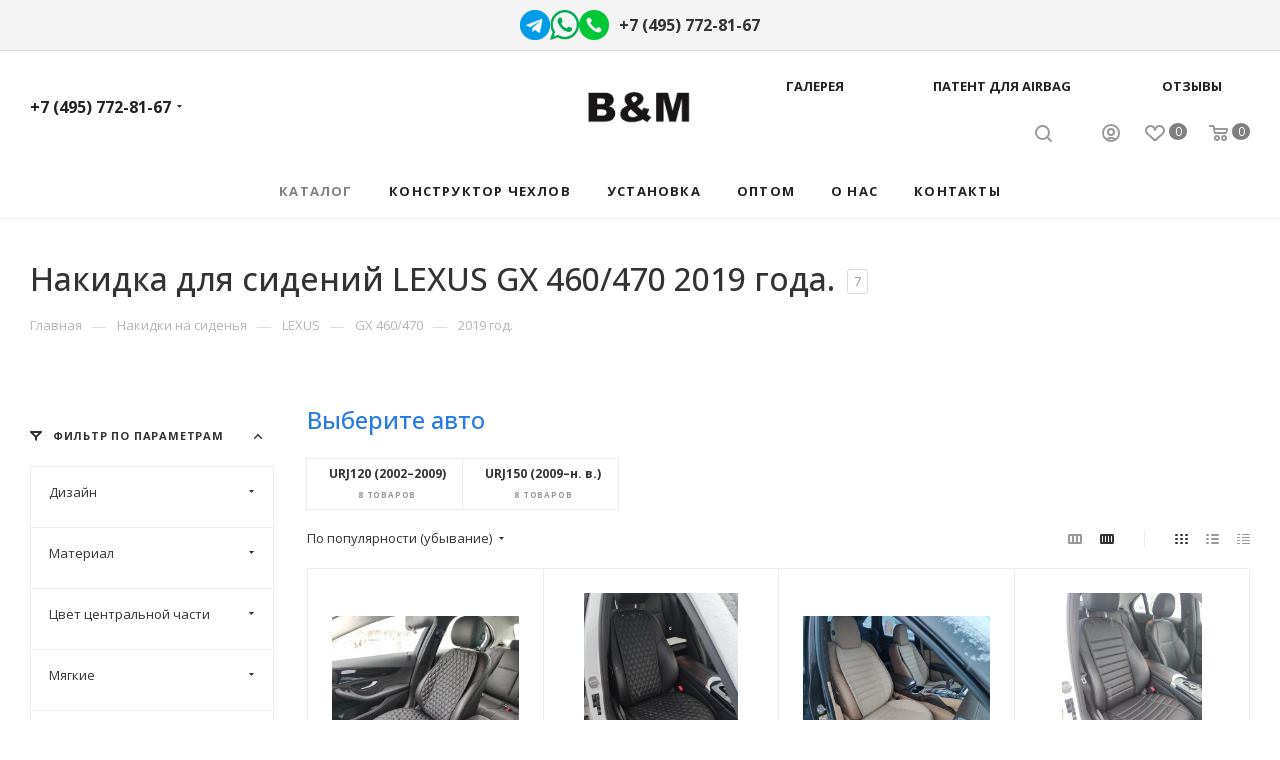

--- FILE ---
content_type: text/css
request_url: https://avtobm.ru/local/templates/avtobm/components/bitrix/catalog.section/catalog_block/style.min.css?17408240922245
body_size: 2260
content:
.ajax_load .top_wrapper{margin-right:1px}.ajax_load .top_wrapper .catalog_block .catalog_item>div{padding-left:25px;padding-right:25px}.ajax_load .top_wrapper .catalog_item .footer_button{margin-left:-25px;margin-right:-25px}.catalog_block_template .catalog_block.owl-carousel .owl-stage-outer{margin:0 -1px 0 0;padding:0 1px 0 0}.catalog_block_template .catalog_block.owl-carousel .owl-stage-outer .owl-item:hover{z-index:2}.catalog_block_template .catalog_block.owl-carousel .catalog_item:hover .inner_wrap{box-shadow:inset 0 0 0 1px #ececec;height:100%}.ordered-block .catalog_block_template .catalog_block .TYPE_2 .cost.prices .more-item-info>.svg{top:-2px}.catalog_block_template .catalog_block.owl-carousel .catalog_item:hover .inner_wrap.TYPE_2 .footer_button{margin-top:0}@media(min-width:1200px){.col-lg-5_2.custom-line,.wrapper1 .right_block.wide_Y .ajax_load .top_wrapper .col-lg-3:not(.custom-line){width:20%}#main .catalog_in_content .section-content-wrapper.with-leftblock .col-lg-3:not(.custom-line),#main .catalog_page .section-content-wrapper.with-leftblock .col-lg-3:not(.custom-line),.right_block.wide_Y .ajax_load .top_wrapper .col-lg-4:not(.custom-line){width:25%}#main .catalog_in_content .section-content-wrapper.with-leftblock .col-lg-4:not(.custom-line),#main .right_block.wide_Y.catalog_page .section-content-wrapper.with-leftblock .col-lg-4:not(.custom-line){width:33.33%}}@media(min-width:1200px) and (max-width:1499px){.wrapper1.header-v28 .right_block.wide_Y .ajax_load .top_wrapper .col-lg-3:not(.custom-line){width:25%}.wrapper1.header-v28 .controls-linecount{display:none}}@media(max-width:600px){.wrapper1.front_page .compact-catalog-slider .catalog_block.items{width:auto;padding-left:16px;margin:0 -16px -20px!important;padding-bottom:20px}.wrapper1.front_page .compact-catalog-slider .catalog_block.items .item-parent{flex-shrink:0;margin:0;width:172px}.wrapper1.front_page .compact-catalog-slider .catalog_block.items .item-parent:last-of-type{padding-right:16px;width:calc(172px + 16px)}.wrapper1.front_page .compact-catalog-slider .catalog_block.items:not(.has-bottom-nav) .bottom_nav.mobile_slider *{display:none}.wrapper1.front_page .compact-catalog-slider~.bottom_nav:not(.mobile_slider){display:none}}

--- FILE ---
content_type: text/css
request_url: https://avtobm.ru/local/templates/avtobm/css/footer.min.css?174082409222504
body_size: 22519
content:
footer .bottom-menu{margin:-5px 0 0}footer .bottom-menu .item .title{font-size:.867em;font-weight:700;line-height:1.5385em;text-transform:uppercase;letter-spacing:.8px}footer .bottom-menu .item .title a{color:#fff}footer .bottom-menu .item .title a:hover{opacity:.5}footer .bottom-menu .wrap{margin:20px 0 0}footer .bottom-menu .wrap .item{margin:8px 0 0}footer .bottom-menu .wrap .item:first-of-type{margin-top:0}footer .bottom-menu .wrap .item .title{font-weight:400;text-transform:none;letter-spacing:0}footer .bottom-menu .wrap .item .title a{color:#999}footer .bottom-menu .wrap .item .title a:hover{opacity:1;color:#fff}footer .footer-inner{position:relative;margin:0;padding:59px 0 64px;background:#333}footer #bx-composite-banner{margin:-7px 0 -7px 40px;background:#23282e;border-radius:15px}footer #bx-composite-banner .bx-composite-btn{padding:0 38px 0 13px!important;color:#fff!important;background-color:transparent!important;opacity:.5}footer .second_bottom_menu{margin:0 0 0 50px}footer .third_bottom_menu{margin:0 0 0 15px}footer .footer_top{padding-bottom:70px}footer .info{color:#fff}footer .phone .icon{background:#fff}#footer .phone .more_phone a .icon{position:absolute}body #footer .info .phone.blocks{margin:0 0 14px;white-space:normal}footer .info .phone.blocks>.inline-block{display:block}footer .info .phone.blocks .phone{position:relative;margin:0 19px 0 0;white-space:nowrap;padding-right:0!important}footer .info .svg{position:absolute;opacity:.5}footer .info .phone.blocks .phone .svg.svg-inline-phone{left:3px;top:2px}footer .info .phone.blocks .phone .svg.svg-inline-down{right:0;margin-top:-2px}footer .footer-inner:not(.light) .info .svg:not(.iconset_icon--svg) svg path{fill:#fff}footer .footer-inner.light .info .svg:not(.iconset_icon--svg) svg path{fill:#333}footer .info .phone.blocks .phone:after{display:none}footer .info .phone.blocks .phone>.wrap{max-width:100%;display:inline-block;vertical-align:top;padding-top:2px;line-height:1}footer .info .phone.blocks .phone>.wrap>div{padding:0 13px 0 29px;position:relative;top:3px;overflow:hidden;text-overflow:ellipsis}footer .info .phone.blocks .phone.with_dropdown{margin-right:7px;display:inline-block}footer .info .phone.blocks .dropdown{top:-13px;left:6px}footer .info .phone.blocks .dropdown.with_icons{left:-15px}footer .info .phone.blocks .dropdown .wrap{margin-top:0;max-height:170px}footer .info .phone>.wrap a{display:block;font-size:1.0667em;color:#fff}footer .info .phone .svg-phone{position:absolute;left:3px;top:2px;opacity:.5}footer.light .info .phone .svg-phone path{fill:#333}footer .info .phone.blocks .with_dropdown .dropdown>.wrap{margin-top:0}footer .info .phone .more_phone{font-size:1.0666em;font-weight:700;line-height:1em}footer .info .phone .more_phone a{white-space:nowrap;color:#333}footer .info .callback-block{font-size:.6667em;letter-spacing:.8px;text-transform:uppercase;color:#999}footer .info .callback-block:hover{color:#fff}footer .info .callback_wrap{margin-left:29px}footer .info .email{margin:0 0 22px;line-height:1.3333em;padding:0 0 0 29px;position:relative;display:inline-block}footer .maxwidth-theme .row .info .email a{position:relative}footer .footer-inner:not(.light) .maxwidth-theme .row .info .email a{color:#fff}footer .info .email a:hover{opacity:.5}footer .info .email .svg{top:6px;left:0}footer .info .address{position:relative;padding:0 0 0 29px;line-height:1.3333em;color:#fff;display:inline-block}footer .info .address .svg{left:1px;top:3px}footer .info .subscribe_button{margin:0 9px 35px 0}footer .info .subscribe_button .btn{position:relative;display:block;padding:15px 45px 14px 18px;white-space:normal;background:#494949;border-color:#494949;text-align:left;letter-spacing:.8px}footer .info .subscribe_button .btn:hover{color:#fff}footer .info .subscribe_button .btn .svg{position:static}footer .info .subscribe_button .btn svg{position:absolute;top:50%;right:19px;margin:-8px 0 0;width:21px;height:16px;opacity:.35}footer .info .subscribe_button .btn .svg svg path{fill:#fff}footer .info .subscribe_button .btn:hover svg{opacity:1}footer .footer_middle{margin-bottom:42px}footer .social-icons{position:relative;text-align:center;font-size:0;line-height:0}footer .social-icons ul li{display:inline-block;vertical-align:top;margin:4px;padding:0}footer .social-icons ul li:before{display:none}footer .social-icons ul li a{display:block;width:43px;height:43px;margin:0;border-radius:3px;opacity:.5;border:1px solid rgba(255,255,255,.2);background:url(../images/svg/social.svg) no-repeat;transition:opacity .3s;-moz-transition:opacity .3s;-ms-transition:opacity .3s ease;-o-transition:opacity .3s;-webkit-transition:opacity .3s}footer .social-icons ul li.vk a{background-position:-1px -377px}footer .social-icons ul li.facebook a{background-position:-95px -377px}footer .social-icons ul li.twitter a{background-position:-1px -424px}footer .social-icons ul li.instagram a{background-position:-142px -518px}footer .social-icons ul li.telegram a{background-position:-330px -518px}footer .social-icons ul li.ytb a{background-position:-95px -518px}footer .social-icons ul li.odn a{background-position:-48px -377px}footer .social-icons ul li.gplus a{background-position:-48px -518px}footer .social-icons ul li.mail a{background-position:-377px -424px}footer .social-icons ul li a:hover{opacity:1;border:none}footer .social-icons ul li.vk a:hover{background-position:0 -188px}footer .social-icons ul li.facebook a:hover{background-position:-94px -188px}footer .social-icons ul li.twitter a:hover{background-position:0 -235px}footer .social-icons ul li.instagram a:hover{background-position:-141px -329px}footer .social-icons ul li.telegram a:hover{background-position:-329px -329px}footer .social-icons ul li.ytb a:hover{background-position:-94px -329px}footer .social-icons ul li.odn a:hover{background-position:-47px -188px}footer .social-icons ul li.gplus a:hover{background-position:-47px -329px}footer .social-icons ul li.mail a:hover{background-position:-376px -235px}footer .info .social-block{margin:29px -4px 0}footer .info .social-icons{text-align:left}footer .info .social-icons ul{padding:0}body #footer .wide-subscribe .info{margin-top:-5px}body #footer .wide-subscribe .info .phone.blocks{margin-bottom:15px}footer .wide-subscribe .footer_top{padding-bottom:56px}footer .wide-subscribe .footer_middle{margin-bottom:56px}footer .wide-subscribe .footer-inner{padding-bottom:50px}footer .copy{color:#999}footer .footer_bottom .pull-right:not(:first-of-type){margin-right:78px}footer .print-link{font-size:.6667em;line-height:1.9em;color:#999;text-transform:uppercase;letter-spacing:.8px;cursor:pointer;margin:-1px 0 0}footer .print-link .icon{display:none}footer .print-link .svg-print{opacity:.5}footer .print-link:hover .svg-print{opacity:1}footer .print-link .cls-print{fill:#fff}footer .print-link:hover{color:#fff}footer .pays{margin:-5px -10px 4px}footer .pays i{display:inline-block;vertical-align:middle;margin:0 10px;background:url(../images/svg/payment.svg) no-repeat;opacity:.5}footer .pays i:hover{opacity:1}footer .pays i.cacsh{width:20px;height:20px;background-position:0 -298px}footer .light .pays i.cacsh{background-position:0 -248px}footer .pays i.cacsh:hover{background-position:0 -198px}footer .pays i.mastercard{width:24px;height:16px;background-position:-279px -300px}footer .light .pays i.mastercard{background-position:-279px -250px}footer .pays i.mastercard:hover{background-position:-327px -200px}footer .pays i.visa{width:32px;height:10px;background-position:-40px -304px}footer .light .pays i.visa{background-position:-40px -254px}footer .pays i.visa:hover{background-position:-40px -204px}footer .pays i.yandex_money{width:15px;height:19px;background-position:-92px -298px}footer .light .pays i.yandex_money{background-position:-92px -248px}footer .pays i.yandex_money:hover{background-position:-92px -198px}footer .pays i.webmoney{width:17px;height:18px;background-position:-127px -299px}footer .light .pays i.webmoney{background-position:-127px -249px}footer .pays i.webmoney:hover{background-position:-127px -199px}footer .pays i.qiwi{width:19px;height:20px;background-position:-165px -298px}footer .light .pays i.qiwi{background-position:-165px -248px}footer .pays i.qiwi:hover{background-position:-165px -198px}footer .pays i.sbrf{width:19px;height:20px;background-position:-240px -298px}footer .light .pays i.sbrf{background-position:-240px -248px}footer .pays i.sbrf:hover{background-position:-240px -198px}footer .pays i.alfa{width:14px;height:19px;background-position:-323px -298px}footer .light .pays i.alfa{background-position:-323px -248px}footer .pays i.alfa:hover{background-position:-415px -198px}footer>div .maxwidth-theme{background:0 0}footer .light{background:#fafafa}.wrapper1:not(.front_page)~footer .light{border-top:1px solid #ececec}footer .light .bottom-menu .item .title a{color:#333}footer .light .bottom-menu .wrap .item .title a{color:#999}footer .light .social-icons ul li a{border-color:rgba(51,51,51,.2)}footer .light .social-icons ul li.vk a:not(:hover){background-position:0 -565px}footer .light .social-icons ul li.facebook a:not(:hover){background-position:-95px -565px}footer .light .social-icons ul li.twitter a:not(:hover){background-position:0 -612px}footer .light .social-icons ul li.instagram a:not(:hover){background-position:-142px -706px}footer .light .social-icons ul li.telegram a:not(:hover){background-position:-330px -706px}footer .light .social-icons ul li.ytb a:not(:hover){background-position:-95px -706px}footer .light .social-icons ul li.odn a:not(:hover){background-position:-48px -565px}footer .light .social-icons ul li.gplus a:not(:hover){background-position:-48px -706px}footer .light .social-icons ul li.mail a:not(:hover){background-position:-377px -612px}footer .light .bottom-menu .item .title a:hover{opacity:1}footer .light .info .phone>.wrap a{color:#333}footer .light .info .phone .svg-phone{background-position:-63px -23px}footer .light .info .phone.blocks .phone>.wrap>div:after{background-position:-115px -29px}footer .light .info .email a{color:#333}footer .light .info .email a:hover{opacity:1}footer .light .info .email a:before{background-position:-84px -24px}footer .light .info .address:before{background-position:-72px -23px}footer .light .info .subscribe_button .btn{background:#fff;border-color:#eef0f4;color:#333}footer .light .info .subscribe_button .btn:hover{color:#fff}footer .light .info .subscribe_button .btn svg path{fill:#333}footer .light .info .subscribe_button .btn:hover svg{opacity:1}footer .light .info .subscribe_button .btn:hover svg path{fill:#fff}footer .light .info .address{color:#333}footer .light #bx-composite-banner{background:#fff}footer .light #bx-composite-banner .bx-composite-btn{color:#333!important;background-position:right -31px!important}footer .light .confidentiality a:hover,footer .light .info .callback-block:hover,footer .light .print-link:hover{color:#333}footer .light .print-link .svg-print{opacity:.5}footer .light .print-link .cls-print{fill:#333}footer .light .print-link:hover .svg-print{opacity:1}footer .footer-inner:not(.shorten) .bottom-menu.second .item{margin:20px 0 0}footer .footer-inner:not(.shorten) .bottom-menu.second .item:first-of-type{margin-top:0}footer .print-link .svg{display:none}footer .footer_middle .social-icons:before{content:"";position:absolute;top:50%;left:0;right:0;height:1px;background:rgba(255,255,255,.08);margin-top:-1px}footer .social-icons ul{position:relative;display:inline-block;padding:0 32px;background:#333;z-index:1}footer .light .social-icons ul{background:#fafafa}footer .light .social-icons:before{background:#ececec}.subscribe-block-wrapper{background:#2e2e2e;border-bottom:1px solid rgba(63,67,72,.5)}.subscribe-block-wrapper .outer-wrapper{padding:40px 0;position:relative}.subscribe-block-wrapper .inner-wrapper{max-width:892px;margin:0 auto}.subscribe-block-wrapper .inner-wrapper .row{font-size:0;line-height:0}.subscribe-block-wrapper .inner-wrapper .row>div{float:none;display:inline-block!important;vertical-align:middle;line-height:22px}.subscribe-block-wrapper .inner-wrapper .row>div .subscribe-edit{font-size:15px;padding-left:43px;padding-right:14px}.subscribe-block-wrapper .text{position:relative;font-size:15px;color:#fff}.form-control:focus{box-shadow:0 1px 1px rgba(0,0,0,.015) inset}.light .subscribe-block-wrapper{background:#f4f4f4;border-bottom-color:rgba(231,233,235,.04)}.light .subscribe-block-wrapper .text{color:#333}.light .subscribe-block-wrapper .form-control.subscribe-input{background:#fff;border-color:#e1e3e5}body .subscribe-block-wrapper .text{padding-left:69px;font-weight:700;padding-top:2px}.wide-subscribe:not(.light) .subscribe_icon svg path{fill:#a0a0a0}.subscribe-block-wrapper .subscribe_icon{margin-top:7px}.subscribe-block-wrapper .text .svg{position:absolute;top:7px;left:29px}.subscribe-block-wrapper .subscribe-form{position:relative}.subscribe-block-wrapper .form-control.subscribe-input{padding:12px 165px 14px 17px;height:46px;border-radius:3px;transition:none}.subscribe-block-wrapper .form-control.subscribe-input:focus{border-color:#e8e8e8}.subscribe-block-wrapper .subscribe-btn{position:absolute;top:0;right:0;margin:0;border-top-left-radius:0;border-bottom-left-radius:0;padding:14px 23px 14px 26px;height:46px;letter-spacing:.5px;font-weight:400;transition:none}.bx-firefox .subscribe-block-wrapper .subscribe-btn{padding-bottom:13px}.wide-subscribe.light .form-control.subscribe-input.error,form:hover .form-control.subscribe-input.error{background:#f7d6d5}.subscribe-edit label.error{top:-20px}.wide-subscribe:not(.light) .subscribe-block-wrapper .text .svg{opacity:.5}.wide-subscribe:not(.light) .subscribe-block-wrapper .text .svg svg path{fill:#fff}.wide-subscribe:not(.light) .subscribe-block-wrapper form:not(:hover) .form-control.subscribe-input:not(:focus){background:0 0;border-color:#555;color:rgba(255,255,255,.2)}.wide-subscribe:not(.light) .subscribe-block-wrapper form:not(:hover) .form-control.subscribe-input.error:not(:focus){background:0 0;border-color:#f7d6d5}.wide-subscribe:not(.light) .subscribe-block-wrapper form .form-control.subscribe-input{border-top-right-radius:5px;border-bottom-right-radius:5px}.wide-subscribe:not(.light) .subscribe-block-wrapper form:not(:hover) .form-control.subscribe-input:not(:focus)~.subscribe-btn{background:rgba(104,106,110,.2);border-color:#555;color:#fff}footer .footer-inner.short{padding-top:70px}footer .footer-inner.shorten{padding:70px 0 46px}footer .shorten .footer_top{padding-bottom:55px}footer .shorten .footer_top .wrapper{padding-right:55px}footer .shorten .first_bottom_menu{margin:-13px 0}footer .shorten .contact-block{margin-top:-7px}footer .shorten .bottom-menu{margin:-8px -21px}footer .shorten .bottom-menu .item{display:inline-block;vertical-align:top}footer .shorten .bottom-menu .item .title a{display:block;padding:8px 21px}footer .shorten .social-icons{margin:36px -4px 0;text-align:left}footer .shorten .social-icons ul{padding:0}footer .shorten .print-link{position:relative}footer .shorten .print-link .svg-print{position:absolute;left:0;top:3px;background-position:-21px -40px}footer .shorten .info .subscribe_button{margin-bottom:32px}footer .shorten #bx-composite-banner{margin:-6px 0 -6px 58px}footer .shorten .footer_bottom .wrapper{padding:45px 0 0;border-top:1px solid #3e4146}footer .shorten.light .footer_bottom .wrapper{border-color:#f0f1f5}footer .shorten.light .print-link .svg-print{background-position:-21px -20px}body #footer .shorten .info .phone.blocks{margin-bottom:15px}body #footer .confidentiality{position:relative;padding-left:32px}body #footer .confidentiality .svg{top:7px;left:0;position:absolute}body #footer .footer-inner:not(.light) .confidentiality .svg path{fill:#fff}body #footer .light .confidentiality .svg path{fill:#333}body #footer .footer-inner .confidentiality a{font-size:10px;text-transform:uppercase;letter-spacing:.8px}body #footer .footer-inner .confidentiality a:not(:hover){color:#999}body #footer .footer-inner:not(.light) .confidentiality a:hover{color:#fff}footer .short{padding:70px 0 52px}footer .short .subscribe_button{margin-bottom:35px}footer .short .contact-block .info{margin-top:-7px;padding-left:52px}footer .short .info .phone.blocks{white-space:nowrap}footer .short .social-icons{margin-top:-4px;padding-left:36px;text-align:left}footer .short .social-icons ul{padding:0}footer .short .right_block{float:right;margin-top:-1px;max-width:192px}footer .short .right_block .svg{opacity:.5}footer .short .confidentiality a{margin:0 0 14px;line-height:1.6em;display:block}footer#footer .short .confidentiality .svg{top:0}footer .short .print-link{position:relative;display:inline-block;padding:0 0 0 31px}footer .short .print-link .icon{position:absolute;left:2px;top:3px;display:inline-block;opacity:.5}footer .short:not(.light) .print-link .icon svg path{fill:#fff}footer .short .print-link:hover .icon{opacity:1}footer .short #bx-composite-banner{margin-left:0;margin-top:28px}footer .short .copy-block.media{display:none}footer .short.light .print-link .svg-print{background-position:-21px -20px}body #footer .short .info .phone.blocks{margin-bottom:15px}footer .short .info .address .svg{left:0;top:2px}footer .short .pays{margin-top:30px;padding-left:40px}footer .short .pays>i{margin-bottom:18px}.buttons .settings{position:relative;margin:17px 0 0;padding:0 0 0 26px}body .buttons .settings:not(:hover){color:#999}.buttons .settings .svg{position:absolute;left:0;top:-1px;width:14px;height:14px;opacity:.35}.buttons .settings svg path{fill:#333}.buttons .settings:hover .svg{opacity:1}.success .description .success_icon{float:left;width:90px}.success .description .success-text{padding:3px 0 0 125px}.success .description .success_icon path{fill:#8b9bae;fill-rule:evenodd}.success .description .introtexts{font-size:1.2em;margin-bottom:0}.success .description p{margin:2px 0}.success .clsp-2{opacity:.1}.success .description p:first-of-type{margin-top:0}.success .description p:last-of-type{margin-bottom:0}.js_form .success.text{padding:20px 35px}footer:not(.mobile) .compact_arrow{display:none}footer .line{height:1px;background:rgba(255,255,255,.08)}footer .footer-inner.light .line{background:#ececec}@media (max-width:1248px){footer .short .contact_wrap,footer .short .social-block{width:100%}footer .short .social-block{margin-top:25px}footer .short .social-block .social-icons{padding-left:44px}footer .short .pays{padding-left:48px}}@media (max-width:991px){footer .bottom-menu{margin-bottom:78px}footer .contact-block{margin:0 auto;text-align:center;clear:both}footer .contact-block .info{margin:0 auto;max-width:380px;padding:0 16px}footer .info .phone.blocks>.inline-block{display:inline-block;margin:0}footer .second_bottom_menu{margin-left:20px}footer .info .social-icons,footer .shorten .social-icons{text-align:center}footer .wide-subscribe .footer_top{padding-bottom:20px}body .subscribe-block-wrapper .text{padding-left:16px;margin:0}body .subscribe-block-wrapper .text .svg{display:none}footer .shorten .footer_top{text-align:center}footer .shorten .bottom-menu{margin:0}footer .shorten .contact-block{margin-top:20px}body footer .shorten .info .subscribe_button,footer .shorten .confidentiality{display:inline-block;margin:20px 0 0}body footer .shorten .footer_top{padding-bottom:25px}footer .short .subscribe_button{margin:0 auto 10px;display:inline-block}footer .short .copy{text-align:center}footer.short .contact-block{width:100%;max-width:100%}footer .short .contact-block .info{padding:0;margin:0}footer .short .social-block .social-icons{padding:0;text-align:center}footer .short .pays{padding:0}footer .short .social-block .social-icons ul{padding:0 32px}footer .short .contact-block{max-width:none}footer .short .contact-block .contact_wrap{max-width:380px;margin:20px auto 0}footer .short .social-icons:before{content:"";position:absolute;top:50%;left:0;right:0;height:1px;background:#ffffff14;margin-top:-1px}footer .short .right_block_wrap .right_block{float:none;max-width:none;text-align:center}footer .short .right_block_wrap .right_block .link_block{display:inline-block;margin:20px auto 0}.subscribe-block-wrapper .subscribe_icon{display:none}}@media (max-width:767px){footer:not(.mobile) .footer-inner{padding-top:25px}footer .footer-inner.short{padding:50px 0 20px}footer,footer .short .info{text-align:center}footer .bottom-menu{margin-bottom:54px}footer .second_bottom_menu,footer .third_bottom_menu{margin:0}body .maxwidth-theme,body .wrapper_inner{padding-left:16px;padding-right:16px}footer .link_block{margin-bottom:20px;text-align:center;clear:both}footer .copy-block{width:100%;text-align:center;clear:both}footer .footer_bottom .pull-left,footer .footer_bottom .pull-right{float:none!important;margin:5px 0 0}body .subscribe-block-wrapper .text{padding-bottom:10px}.subscribe-block-wrapper .inner-wrapper .row>div .subscribe-edit{padding:0}body footer .footer_bottom .pull-right:not(:first-of-type){margin-right:0}footer .shorten .footer_top .wrapper{padding-right:16px}footer .info .subscribe_button{margin-right:0}footer.mobile .compact_arrow svg *{fill:#fff}footer.mobile .compact_arrow{position:absolute;right:16px;top:14px;transition:transform .2s ease-in-out}footer.mobile .bottom-menu .item .title{text-align:left}footer.mobile .bottom-menu:not(.second) .items,footer.mobile .footer-inner:not(.shorten) .bottom-menu.second .items .item{border-top:1px solid #434343;border-bottom:1px solid #434343;padding:15px 16px;margin-left:-16px;margin-right:-16px}footer.mobile .bottom-menu .items:not(.opened) .compact_arrow{transform:rotate(-180deg)}footer.mobile .bottom-menu{margin-bottom:-1px;margin-top:0}footer.mobile .footer-inner:not(.shorten) .bottom-menu.second .item{margin:-1px 0 0}footer.mobile .footer-inner.light .compact_arrow svg *{fill:#333}footer.mobile .footer-inner.light .bottom-menu:not(.second) .items,footer.mobile .footer-inner.light:not(.shorten) .bottom-menu.second .items .item{border-top:1px solid #ececec;border-bottom:1px solid #ececec}footer .footer_top{padding-bottom:40px}footer .footer_middle{margin-bottom:0}footer .footer_bottom .copy-block{margin-top:15px}footer .wide-subscribe .footer_middle{margin-bottom:21px}footer .footer-inner{padding-top:0}footer .contact-block{margin-top:40px}}@media (max-width:400px){.subscribe-block-wrapper .form-control.subscribe-input{padding-right:130px}.subscribe-block-wrapper .subscribe-btn{padding-left:12px;padding-right:12px}}

--- FILE ---
content_type: application/javascript
request_url: https://avtobm.ru/local/templates/avtobm/js/mobile.min.js?174082409210080
body_size: 10095
content:
$(document).ready(function(){var e=$("#mobilemenu");if(e.length){if(e.isLeftSide=e.hasClass("leftside"),e.isOpen=e.hasClass("show"),e.isDowndrop=e.find(">.scroller").hasClass("downdrop"),$mobileMenuNlo=e.find("[data-nlo]"),$("#mobileheader .burger").click(function(){SwipeMobileMenu()}),e.isLeftSide){e.parent().append('<div id="mobilemenu-overlay"></div>');var t=$("#mobilemenu-overlay");t.click(function(){e.isOpen&&CloseMobileMenu()}),$(document).swiperight(function(e){$(e.target).closest(".flexslider").length||$(e.target).closest(".swipeignore").length||$(e.target).closest(".jqmWindow.popup").length||OpenMobileMenu()}),$(document).swipeleft(function(e){$(e.target).closest(".flexslider").length||$(e.target).closest(".swipeignore").length||$(e.target).closest(".jqmWindow.popup").length||CloseMobileMenu()})}else $(document).on("click","#mobileheader",function(t){$(t.target).closest("#mobilemenu").length||$(t.target).closest(".burger").length||!e.isOpen||CloseMobileMenu()});function i(){if(!e.isDowndrop){var t=e.find(".scroller").first(),i=e.find(".wrap").first();if(i.length){var o=i.data("params"),l=e.find(".expanded>.dropdown").eq(o.depth);if(l.length){o.scroll[o.depth]=parseInt(e.scrollTop()),o.height[o.depth+1]=Math.max(l.height(),o.depth?e.find(".expanded>.dropdown").eq(o.depth-1).height():i.height()),t.css("height",o.height[o.depth+1]+"px"),++o.depth,i.css("transform","translateX("+-100*o.depth+"%)"),setTimeout(function(){e.animate({scrollTop:0},200)},100);var s=l.height();setTimeout(function(){s?t.css("height",s+"px"):t.css("height","")},200)}i.data("params",o)}}}function o(){if(!e.isDowndrop){var t=e.find(".scroller").first(),i=e.find(".wrap").first();if(i.length){var o=i.data("params");if(o.depth>0){var l=e.find(".expanded>.dropdown").eq(o.depth-1);if(l.length){t.css("height",o.height[o.depth]+"px"),--o.depth,i.css("transform","translateX("+-100*o.depth+"%)"),setTimeout(function(){e.animate({scrollTop:o.scroll[o.depth]},200)},100);var s=!!o.depth&&e.find(".expanded>.dropdown").eq(o.depth-1).height();setTimeout(function(){s?t.css("height",s+"px"):t.css("height","")},200)}}i.data("params",o)}}}$(document).on("click","#mobilemenu .menu a,#mobilemenu .social-icons a",function(t){var o=$(this);if(o.hasClass("parent"))t.preventDefault(),e.isDowndrop?o.closest("li").hasClass("expanded")?o.closest("li").removeClass("expanded"):o.closest("li").addClass("expanded"):(o.closest("li").addClass("expanded"),i());else{if(o.closest("li").hasClass("counters")){var l=o.attr("href");void 0!==l&&(window.location.href=l,window.location.reload())}o.closest(".menu_back").length||CloseMobileMenu()}}),$(document).on("click","#mobilemenu .dropdown .menu_back",function(e){e.preventDefault();var t=$(this);o(),setTimeout(function(){t.closest(".expanded").removeClass("expanded")},400)}),OpenMobileMenu=function(){if(CloseMobilePhone(),!e.isOpen){if($(".style-switcher").hasClass("active")&&$(".style-switcher .switch").trigger("click"),$(".style-switcher .switch").hide(),e.isLeftSide?setTimeout(function(){t.fadeIn("fast")},100):($("body").scrollTop(0).css({position:"fixed"}),e.css({top:+($("#mobileheader").height()+$("#mobileheader").offset().top)+"px"}),$("#mobileheader .burger").addClass("c")),e.addClass("show"),e.isOpen=!0,!e.isDowndrop){var i=e.find(".wrap").first(),o=i.data("params");void 0===o&&(o={depth:0,scroll:{},height:{}}),i.data("params",o)}$mobileMenuNlo.length&&($mobileMenuNlo.hasClass("nlo-loadings")||($mobileMenuNlo.addClass("nlo-loadings"),setTimeout(function(){$.ajax({data:{nlo:$mobileMenuNlo.attr("data-nlo")},success:function(e){$mobileMenuNlo[0].insertAdjacentHTML("beforebegin",$.trim(e)),$mobileMenuNlo.remove()},error:function(){$mobileMenuNlo.removeClass("nlo-loadings")}})},300)))}},CloseMobileMenu=function(){e.isOpen&&(e.removeClass("show"),e.isOpen=!1,$(".style-switcher .switch").show(),e.isLeftSide?setTimeout(function(){t.fadeOut("fast")},100):($("#mobileheader .burger").removeClass("c"),$("body").css({position:""})),e.isDowndrop||setTimeout(function(){var t=e.find(".scroller").first(),i=e.find(".wrap").first(),o=i.data("params");o.depth=0,i.data("params",o).attr("style",""),e.scrollTop(0),t.css("height","")},400))},SwipeMobileMenu=function(){e.isOpen?CloseMobileMenu():OpenMobileMenu()}}var l=$("#mobileheader"),s=$("body.simple_basket_mode #header"),n=$("#mobilePhone");n.isOpen=!1,n.length&&(n.isOpen=n.hasClass("show"),$(document).on("click",".wrap_phones .svg-inline-phone",function(e){SwipeMobilePhone(),e.stopPropagation()}),$(document).on("click",".wrap_phones .svg-inline-close",function(e){CloseMobilePhone(),e.stopPropagation()})),SwipeMobilePhone=function(){n.isOpen?CloseMobilePhone():OpenMobilePhone()},OpenMobilePhone=function(){if(!n.isOpen){CloseMobileMenu();var e=Boolean(s.length),t=e?s[0].getBoundingClientRect():l[0].getBoundingClientRect(),i=t.top+t.height+pageYOffset;console.log(t),console.log(i),$('<div class="jqmOverlay mobp" style="top:'+i+'px;position:absolute"></div>').appendTo("body"),setTimeout(function(){n.slideDown("fast",function(){n.addClass("show"),n.isOpen=!0})},100)}},CloseMobilePhone=function(){n.isOpen&&setTimeout(function(){n.slideUp("fast",function(){n.removeClass("show"),n.isOpen=!1,$(".jqmOverlay.mobp").remove()})},100)},checkMobilePhone=function(){window.matchMedia("(max-width: 991px)").matches||CloseMobilePhone()},$(document).on("click","body.simple_basket_mode .back-mobile-arrow .arrow-back",function(){document.referrer&&document.referrer!=location.href?window.history.back():location.href="/"});var r=$("#mobilefilter");if(r.length){r.isOpen=e.hasClass("show"),r.isAppendLeft=!1,r.isWrapFilter=!1,r.isHorizontalOrCompact=$(".filter_horizontal").length||$(".bx_filter_vertical.compact").length,r.close='<i class="svg svg-close close-icons"></i>',$(document).on("click",".bx-filter-title",function(){OpenMobileFilter()}),$(document).on("click","#mobilefilter .svg-close.close-icons",function(){CloseMobileFilter()}),$(document).on("click",".bx_filter_select_block",function(e){var t=$(e.target).parents(".bx_filter_select_container");if(t.length){var i=t.closest(".bx_filter_parameters_box").attr("data-property_id");$("#smartFilterDropDown"+i).length&&$("#smartFilterDropDown"+i).css({"max-width":t.width(),"z-index":"3020"})}}),$(document).on("mouseup",".bx_filter_section",function(e){$(e.target).hasClass("bx_filter_search_button")&&CloseMobileFilter()}),$(document).on("mouseup",".bx_filter_parameters_box_title",function(e){$("[id^='smartFilterDropDown']").hide(),$(e.target).hasClass("close-icons")&&CloseMobileFilter()}),r.parent().append('<div id="mobilefilter-overlay"></div>');var a=$("#mobilefilter-overlay");a.click(function(){r.isOpen&&CloseMobileFilter()}),mobileFilterNum=function(e,t){if(t)$(".bx_filter_search_button").text(e.data("f"));else{var i="",o=$(".bx_filter_parameters_box > span");i+=o.data("f")+" "+e+" "+declOfNumFilter(e,[o.data("fi"),o.data("fr"),o.data("frm")]),$(".bx_filter_search_button").text(i)}},declOfNumFilter=function(e,t){return cases=[2,0,1,1,1,2],t[e%100>4&&e%100<20?2:cases[e%10<5?e%10:5]]},OpenMobileFilter=function(){if(!r.isOpen){if($("body").addClass("jqm-initied wf"),$(".bx_filter_vertical .slide-block__head.filter_title").removeClass("closed"),$(".bx_filter_vertical .slide-block__head.filter_title + .slide-block__body").show(),!r.isAppendLeft){r.isWrapFilter||($(".bx_filter").wrap("<div id='wrapInlineFilter'></div>"),r.isWrapFilter=!0),$(".bx_filter").appendTo($("#mobilefilter"));var e=$("#filter-helper");e.length&&e.prependTo($("#mobilefilter .bx_filter_parameters")),r.isAppendLeft=!0}"function"==typeof checkFilterLandgings&&checkFilterLandgings(),$("#mobilefilter .bx_filter_parameters").addClass("scrollbar"),$("#mobilefilter .slide-block .filter_title").addClass("ignore"),$("#mobilefilter .bx_filter_parameters .bx_filter_parameters_box_title").addClass("colored_theme_hover_bg-block"),$(".bx_filter_button_box.ajax-btns").addClass("colored_theme_bg"),$(".bx_filter_button_box.ajax-btns .filter-bnt-wrapper").removeClass("hidden"),InitCustomScrollBar(),setTimeout(function(){a.fadeIn("fast")},100),$("body").css({overflow:"hidden",height:"100vh"}),r.addClass("show"),r.find(".bx_filter").css({display:"block"}),r.isOpen=!0,$("#mobilefilter .bx_filter_button_box.btns.ajax-btns").removeClass("hidden");var t=r.data("init");void 0===t&&(r.scroll(function(){$(".bx_filter_section .bx_filter_select_container").each(function(){var e=$(this).closest(".bx_filter_parameters_box").attr("data-property_id");$("#smartFilterDropDown"+e).length&&$("#smartFilterDropDown"+e).hide()})}),r.data("init","Y"))}},CloseMobileFilter=function(e){if(r.find(".bx_filter_parameters").removeClass("scrollbar"),$("#mobilefilter .bx_filter_parameters").length&&$("body").removeClass("jqm-initied wf"),$("#mobilefilter .bx_filter_parameters .bx_filter_parameters_box_title").removeClass("colored_theme_hover_bg-block"),$(".slide-block .filter_title").removeClass("ignore"),$(".bx_filter_button_box.ajax-btns").removeClass("colored_theme_bg"),$(".bx_filter:not(.n-ajax) .bx_filter_button_box.ajax-btns .filter-bnt-wrapper").addClass("hidden"),r.isOpen&&(r.find(".bx_filter_parameters").scrollTop(0),$("body").css({overflow:"",height:""}),setTimeout(function(){a.fadeOut("fast")},100),r.removeClass("show"),r.isOpen=!1),e&&r.isAppendLeft){$(".bx_filter").appendTo($("#wrapInlineFilter")).show();var t=$("#filter-helper");t.length&&t.appendTo($("#filter-helper-wrapper")),r.isAppendLeft=!1,r.removeData("init"),mobileFilterNum($("#modef_num_mobile"),!0)}},checkMobileFilter=function(){(!window.matchMedia("(max-width: 991px)").matches&&!r.isHorizontalOrCompact||!window.matchMedia("(max-width: 767px)").matches&&r.isHorizontalOrCompact)&&CloseMobileFilter(!0)}}else checkTopFilter(),$(document).on("click",".bx-filter-title",function(){$(this).toggleClass("opened"),$(".visible_mobile_filter").length?($(".visible_mobile_filter").show(),$(".bx_filter_vertical, .bx_filter").slideToggle(333)):($(".bx_filter_vertical").closest("div[id^=bx_incl]").show(),$(".bx_filter_vertical, .bx_filter").slideToggle(333))})});